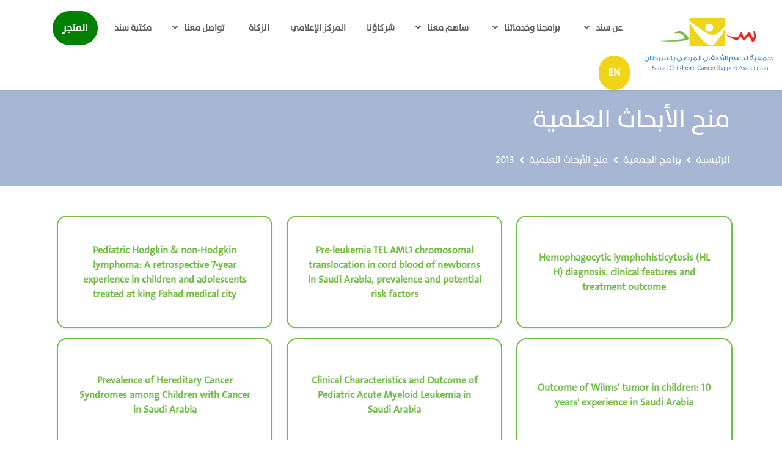

--- FILE ---
content_type: text/html; charset=UTF-8
request_url: https://sanad.org.sa/programs/4/2013
body_size: 3281
content:
<!doctype html>
<html lang="ar">
<head>
    <meta charset="utf-8">
    <meta name="viewport" content="width=device-width, initial-scale=1">

    <link rel="icon"
      type="image/png"
        href="https://sanad.org.sa/img/favicon.png">

    <!-- CSRF Token -->
    <meta name="csrf-token" content="yjoi1yUIG3n1wDR5RFhdMlYJ3oX5L4HkvtqEJaQX">

    <title>سند</title>

    <!-- Scripts -->

    

    <script src="https://ajax.googleapis.com/ajax/libs/jquery/3.5.1/jquery.min.js"></script>
    <script src="https://cdnjs.cloudflare.com/ajax/libs/popper.js/1.12.9/umd/popper.min.js" integrity="sha384-ApNbgh9B+Y1QKtv3Rn7W3mgPxhU9K/ScQsAP7hUibX39j7fakFPskvXusvfa0b4Q" crossorigin="anonymous"></script>
    <script src="https://www.google.com/recaptcha/api.js?" async defer></script>



    <script src="https://sanad.org.sa/js/bootstrap-rtl.min.js" defer></script>
    <script src="https://sanad.org.sa/js/owl.carousel.min.js"></script>
    <script src="https://sanad.org.sa/js/stellarnav.min.js" defer></script>
    <script src="https://sanad.org.sa/js/main.js" defer></script>




    <!-- Styles -->

    <link rel="stylesheet" href="https://sanad.org.sa/css/bootstrap-rtl.min.css">
    <link rel="stylesheet" href="https://sanad.org.sa/css/stellarnav.min.css">
    <link rel="stylesheet" href="https://sanad.org.sa/fontawesome/css/all.min.css">


    <link rel="stylesheet" href="https://sanad.org.sa/css/owl.carousel.min.css">


    <link rel="stylesheet" href="https://sanad.org.sa/css/style.css">
        <link rel="stylesheet" href="https://sanad.org.sa/css/rtl.css">
    
    <style>
        main.main * {
            font-family: inherit !important;
        }
    </style>
<meta name="facebook-domain-verification" content="lh6cx1xlraxofujqlnh01fb2skeshy" />

</head>
<body>


    <div id="app">

        <nav class="navbar navbar-expand-md navbar-light bg-white shadow-sm">
            <div class="container-fluid">

                <a class="navbar-brand" href="https://sanad.org.sa">
                    <img src="https://sanad.org.sa/img/sanad-logo.png" />
                </a>

                    <!-- Left Side Of Navbar -->

                    <div class="float-right stellarnav">
                        <ul>

                            
                                <li class="">
                                    <a href="#">عن سند</a>

                                    

                                    <ul>

                                        
                                        <li class="">
                                            <a href="https://sanad.org.sa/About-us">من نحن</a>


                                                
        
                                        </li>

                                        
                                        <li class="">
                                            <a href="https://sanad.org.sa/board-members/%D8%A7%D9%84%D8%AF%D9%88%D8%B1%D8%A9-%D8%A7%D9%84%D8%B3%D8%A7%D8%AF%D8%B3%D8%A9">مجلس الإدارة</a>


                                                
        
                                        </li>

                                        
                                        <li class="">
                                            <a href="http://sanad.org.sa/members">الأعضاء</a>


                                                
        
                                        </li>

                                        
                                        <li class="">
                                            <a href="http://sanad.org.sa/committees">اللجان</a>


                                                
        
                                        </li>

                                        
                                        <li class="">
                                            <a href="http://sanad.org.sa/regulations">اللوائح و السياسات</a>


                                                
        
                                        </li>

                                        
                                        <li class="">
                                            <a href="https://sanad.org.sa/plans">الخطط</a>


                                                
        
                                        </li>

                                        
                                        <li class="">
                                            <a href="http://sanad.org.sa/all-reports">التقارير</a>


                                                
        
                                        </li>

                                        
                                        <li class="">
                                            <a href="https://sanad.org.sa/organizational-chart">الهيكل التنظيمي</a>


                                                
        
                                        </li>

                                        
                                        <li class="">
                                            <a href="https://sanad.org.sa/International-memberships">العضويات الدولية</a>


                                                
        
                                        </li>

                                        
                                    </ul>

                                                                    </li>

                            
                                <li class="">
                                    <a href="#">برامجنا وخدماتنا</a>

                                    

                                    <ul>

                                        
                                        <li class="">
                                            <a href="https://sanad.org.sa/programs/5">الخدمة الاجتماعية</a>


                                                
        
                                        </li>

                                        
                                        <li class="">
                                            <a href="https://sanad.org.sa/programs/26">الخدمات العلاجية</a>


                                                
        
                                        </li>

                                        
                                        <li class="">
                                            <a href="https://sanad.org.sa/programs/3">برنامج سند التعليمي</a>


                                                
        
                                        </li>

                                        
                                        <li class="">
                                            <a href="https://sanad.org.sa/programs/7">برنامج سند الترفيهي</a>


                                                
        
                                        </li>

                                        
                                        <li class="">
                                            <a href="https://sanad.org.sa/programs/18">برنامج حياة الطفل</a>


                                                
        
                                        </li>

                                        
                                        <li class="">
                                            <a href="#">الدعم المعنوي</a>


                                                

                                                    <ul>

                                                    
                                                    <li><a href="https://sanad.org.sa/programs/20">الخدمات الإستشارية</a></li>


                                                    
                                                    <li><a href="https://sanad.org.sa/programs/12">الخدمات المعنوية</a></li>


                                                    
                                                    <li><a href="/programs/14">فعاليات الدعم المعنوي</a></li>


                                                    

                                                    </ul>

                                                    
        
                                        </li>

                                        
                                        <li class="">
                                            <a href="https://sanad.org.sa/programs/25">برنامج سند المتعافين</a>


                                                
        
                                        </li>

                                        
                                        <li class="">
                                            <a href="https://sanad.org.sa/programs/4">برنامج منح الأبحاث العلمية</a>


                                                
        
                                        </li>

                                        
                                    </ul>

                                                                    </li>

                            
                                <li class="">
                                    <a href="#">ساهم معنا</a>

                                    

                                    <ul>

                                        
                                        <li class="">
                                            <a href="http://sanad.org.sa/donation-request">تبرع لنا</a>


                                                
        
                                        </li>

                                        
                                        <li class="">
                                            <a href="http://sanad.org.sa/membership">كن عضو</a>


                                                
        
                                        </li>

                                        
                                        <li class="">
                                            <a href="http://sanad.org.sa/volunteer-form">تطوع معنا</a>


                                                
        
                                        </li>

                                        
                                        <li class="">
                                            <a href="http://sanad.org.sa/partnership-request">كن شريك</a>


                                                
        
                                        </li>

                                        
                                        <li class="">
                                            <a href="http://sanad.org.sa/kafalah">اكفل طفل</a>


                                                
        
                                        </li>

                                        
                                        <li class="">
                                            <a href="https://sanad.org.sa/activity-request">طلب دعم</a>


                                                
        
                                        </li>

                                        
                                    </ul>

                                                                    </li>

                            
                                <li class="">
                                    <a href="https://sanad.org.sa/partners">شركاؤنا</a>

                                                                    </li>

                            
                                <li class="">
                                    <a href="https://sanad.org.sa/articles">المركز الإعلامي</a>

                                                                    </li>

                            
                                <li class="">
                                    <a href="https://sanad.org.sa/alzakat">الزكاة</a>

                                                                    </li>

                            
                                <li class="">
                                    <a href="#">تواصل معنا</a>

                                    

                                    <ul>

                                        
                                        <li class="">
                                            <a href="http://sanad.org.sa/register-child">تسجيل طفل</a>


                                                
        
                                        </li>

                                        
                                        <li class="">
                                            <a href="http://sanad.org.sa/contact-us">اتصل بنا</a>


                                                
        
                                        </li>

                                        
                                        <li class="">
                                            <a href="https://sanad.org.sa/evaluation">التقييم</a>


                                                
        
                                        </li>

                                        
                                        <li class="">
                                            <a href="http://sanad.org.sa/job-applications">التوظيف</a>


                                                
        
                                        </li>

                                        
                                    </ul>

                                                                    </li>

                            
                                <li class="">
                                    <a href="https://sanad.org.sa/sanad_1library">مكتبة سند</a>

                                                                    </li>

                                                        <!-- <a class="btn btn-primary  mr-1 text-white" href="#">المزيد</a> -->
                            <li class="">
                                <span class="d-flex">
                                    <a class="btn btn-lang shadow-sm my-2 mx-2 my-sm-0" href="https://store.sanad.org.sa/" style="background-color: green;">المتجر</a>
                                </span>
                            </li>
                                <!-- <button class=" donation-class-btn">
                                    <a href="https://sanad.org.sa/donate-now" style="color: white;">المتجر</a>
                                </button> -->


                                <li>

                                
                                    <span class="d-flex">
                                    <!--
                                   <a class="btn btn-primary shadow-sm px-5 my-2 my-sm-0" href="https://sanad.org.sa/donation-request">المتجر</a>
                                    -->
                                                                            <a class="btn btn-lang shadow-sm my-2 mx-2 my-sm-0" href="https://sanad.org.sa/lang/en">EN</a>
                                    
                                    </span>

                                    
                                </li>

                        </ul>
                   </div>


            </div>
        </nav>

        <main>
            <style>
    .service-image{
        float: left;
        margin-bottom: 5px;
        margin-right: 29px;    
    }
    
</style>
<div class="page-header">
    <div class="container">
        <div class="row">
            <div class="col-md-12">
            <h1>منح الأبحاث العلمية</h1>
       
<ol class="breadcrumb">
        
                            <li class="breadcrumb-item"><a href="https://sanad.org.sa">الرئيسية</a></li>
            
        
                            <li class="breadcrumb-item"><a href="https://sanad.org.sa/programs">برامج الجمعية</a></li>
            
        
                            <li class="breadcrumb-item"><a href="https://sanad.org.sa/programs/4">منح الأبحاث العلمية</a></li>
            
        
                            <li class="breadcrumb-item active">2013</li>
            
            </ol>


            <!-- <ol class="breadcrumb">
        
                            <li class="breadcrumb-item"><a href="https://sanad.org.sa">الرئيسية</a></li>
            
        
                            <li class="breadcrumb-item"><a href="https://sanad.org.sa/programs">برامج الجمعية</a></li>
            
        
                            <li class="breadcrumb-item active">منح الأبحاث العلمية</li>
            
            </ol>

 -->

            </div>
        </div>
    </div>

</div>


<main class="main container pt-5 pb-5" style="min-height: 500px">

           <div class="row">
                <div class="col-md-12">
                    <div class="row">
                            <!--  -->
                            <div class="col-md-4 mb-3 red-box shadow-sm text-center  d-flex flex-column justify-content-center align-items-center">
            <a  class="font-weight-bold"  href="#" >
               <font style="vertical-align: inherit;">Hemophagocytic lymphohisticytosis (HL H) diagnosis. clinical features and treatment outcome</font>
            </a>
        </div>
            <div class="col-md-4 mb-3 red-box shadow-sm text-center  d-flex flex-column justify-content-center align-items-center">
            <a  class="font-weight-bold"  href="#" >
               <font style="vertical-align: inherit;">Pre-leukemia TEL AML1 chromosomal translocation in cord blood of newborns in Saudi Arabia, prevalence and potential risk factors</font>
            </a>
        </div>
            <div class="col-md-4 mb-3 red-box shadow-sm text-center  d-flex flex-column justify-content-center align-items-center">
            <a  class="font-weight-bold"  href="#" >
               <font style="vertical-align: inherit;">Pediatric Hodgkin &amp; non-Hodgkin lymphoma: A retrospective 7-year experience in children and adolescents treated at king Fahad medical city</font>
            </a>
        </div>
            <div class="col-md-4 mb-3 red-box shadow-sm text-center  d-flex flex-column justify-content-center align-items-center">
            <a  class="font-weight-bold"  href="#" >
               <font style="vertical-align: inherit;">Outcome of Wilms&#039; tumor in children: 10 years&#039; experience in Saudi Arabia</font>
            </a>
        </div>
            <div class="col-md-4 mb-3 red-box shadow-sm text-center  d-flex flex-column justify-content-center align-items-center">
            <a  class="font-weight-bold"  href="#" >
               <font style="vertical-align: inherit;">Clinical Characteristics and Outcome of Pediatric Acute Myeloid Leukemia in Saudi Arabia</font>
            </a>
        </div>
            <div class="col-md-4 mb-3 red-box shadow-sm text-center  d-flex flex-column justify-content-center align-items-center">
            <a  class="font-weight-bold"  href="#" >
               <font style="vertical-align: inherit;">Prevalence of Hereditary Cancer Syndromes among Children with Cancer in Saudi Arabia</font>
            </a>
        </div>
                        </div>

                    

                    
                </div>
            </div>

</main>

        </main>


                

        <footer class="site-footer">

            <div class="container">
                <div class="row py-5">
                    <div class="col-md col-sm-12">

                        <div class="important-links mb-5">
                            <h3>روابط مفيدة</h3>
                            <ul class="menu">
                                
                                 <li><a href="http://sanad.org.sa/About-us">عن سند</a></li>

                                
                                 <li><a href="http://sanad.org.sa/articles">المركز الإعلامي</a></li>

                                
                                 <li><a href="http://sanad.org.sa/partners">شركاؤنا</a></li>

                                
                                 <li><a href="http://sanad.org.sa/contact-us">اتصل بنا</a></li>

                                                            </ul>
                        </div>

                    </div>
                    <div class="col-md col-sm-12">

                        <div class="programs mb-5">

                        <h3>برامجنا</h3>
                        <ul class="menu">

                            
                                <li><a href="https://sanad.org.sa/programs/1">البرنامج التدريبي</a></li>

                            
                                <li><a href="https://sanad.org.sa/programs/2">برنامج الدعم المعنوي</a></li>

                            
                                <li><a href="https://sanad.org.sa/programs/3">برنامج سند التعليمي</a></li>

                            
                                <li><a href="https://sanad.org.sa/programs/4">منح الأبحاث العلمية</a></li>

                            
                                <li><a href="https://sanad.org.sa/programs/5">الخدمة الاجتماعية</a></li>

                            
                                <li><a href="https://sanad.org.sa/programs/7">سند الترفيهي</a></li>

                            
                                <li><a href="https://sanad.org.sa/programs/11">الخدمات الإستشارية</a></li>

                            
                                <li><a href="https://sanad.org.sa/programs/12">الخدمات المعنوية</a></li>

                            
                                <li><a href="https://sanad.org.sa/programs/14">فعاليات الدعم المعنوي</a></li>

                            
                                <li><a href="https://sanad.org.sa/programs/18">برنامج حياة طفل</a></li>

                            
                                <li><a href="https://sanad.org.sa/programs/20">الخدمات الإستشارية</a></li>

                            
                                <li><a href="https://sanad.org.sa/programs/21">برنامج الدعم المعنوي 1</a></li>

                             
                        </ul>

                    </div>


                    </div>
                    <div class="col-md col-sm-12">

                        <div class="accounts mb-5">

                        <h3>الحسابات البنكية</h3>
                        <ul class="menu">
                            <li>
                            <a href="/Accounts">الحسابات البنكية</a>
                            </li>
                            







                        </ul>

                    </div>


                    </div>
                </div>

            </div>

                <div class="site-info">

                    <div class="container">


                <div class="row">
                    <div class="col-md-6">
                        <div class="py-4 text-sx-center">
                            <span>‬&copy; 2626 ‬ جميع الحقوق محفوظة لجمعية سند لدعم الأطفال المرضى بالسرطان </span>
                        </div>
                    </div>

                    <div class="col-md-6">
                        <div class="py-4 text-left text-xs-center">
                        <img src="https://sanad.org.sa/img/payment.png" class="img-fluid" />
                        </div>
                    </div>

                </div>
               </div>
            </div>
         

    </footer>
</div>


<!-- Go Top -->
<a class="go-top">
    <i class="fas fa-angle-up"></i>
</a>  


</body>
</html>


--- FILE ---
content_type: text/css
request_url: https://sanad.org.sa/css/style.css
body_size: 6008
content:
@font-face {
    font-family: "The-Sans-Plain";
    src: url(../fonts/The-Sans-Plain.otf);
  }

body {
    font-family: "The-Sans-Plain", "Cairo", sans-serif;
    position: relative;
    color: #616161;
}

a {
    color: #EB292A;
}

a:hover, 
a:focus,
a:active {
    color: #72BD46;
    text-decoration: none;
}

.h1, .h2, .h3, .h4, .h5, .h6, h1, h2, h3, h4, h5, h6 {
    margin-bottom: 30px;
}

label {
    display: block;
    margin-bottom: 15px;
}

img {
    max-width: 100%;
}

input[type="text"],
input[type="email"],
input[type="url"],
input[type="tel"],
input[type="search"],
input[type="password"],
textarea ,
select {
    padding: 8px;
    border: 1px solid #dddd;
    margin-bottom: 15px;
    -moz-border-radius: 6px;
    -webkit-border-radius: 6px;
    border-radius: 6px;
}

input[type="text"]:focus,
input[type="email"]:focus,
input[type="url"]:focus,
input[type="tel"]:focus,
textarea:focus  {
    border-color:  #EFD417;
    border-width: 2px;
    outline: none;
}


/*======================================
=            NO GUTTER CODE            =
======================================*/
.no-gutter > [class*='col-'] {
    padding-right:0;
    padding-left:0;
}

/*======================================
=            CUSTOM GUTTER CODE            =
======================================*/

@media(min-width:768px) {  /* Modify this based on column def */

.custom-gutter > [class*='col-'] {
    padding-right:4px;
    padding-left:4px; 
}

.custom-gutter > [class*="col-"]:first-child {
  padding-left:15px;
}
  
.custom-gutter > [class*="col-"]:last-child {
  padding-right:15px;
}

}



/* Preload
-------------------------------------------------------------- */
.loading-overlay {
    background: #ffffff;
    color: #2582eb;
    position: fixed;
    left: 0;
    top: 0;
    width: 100%;
    height: 100%;
    z-index: 99999999;
}

.spinner {
    margin: 25%  auto;
    width: 70px;
    text-align: center;
  }
  
  .spinner > div {
    width: 18px;
    height: 18px;
    background-color: #EB292A;
  
    border-radius: 100%;
    display: inline-block;
    -webkit-animation: sk-bouncedelay 1.4s infinite ease-in-out both;
    animation: sk-bouncedelay 1.4s infinite ease-in-out both;
  }
  
  .spinner .bounce1 {
    -webkit-animation-delay: -0.32s;
    animation-delay: -0.32s;
    background-color: #EFD417;
  }
  
  .spinner .bounce2 {
    -webkit-animation-delay: -0.16s;
    animation-delay: -0.16s;
    background-color: #72BD46;
  }
  
  @-webkit-keyframes sk-bouncedelay {
    0%, 80%, 100% { -webkit-transform: scale(0) }
    40% { -webkit-transform: scale(1.0) }
  }
  
  @keyframes sk-bouncedelay {
    0%, 80%, 100% { 
      -webkit-transform: scale(0);
      transform: scale(0);
    } 40% { 
      -webkit-transform: scale(1.0);
      transform: scale(1.0);
    }
  }


.navbar {
    padding: 0;
    min-height: 110px;
    background-color: #ffffff;
}
.navbar.sticky {
    position: fixed;
    width: 100%;
    top: 0;
    left: 0;
    right: 0;
    z-index: 999;
    -webkit-box-shadow: 0px 0px 60px -6px rgba(10,10,10,.2);
    -moz-box-shadow: 0px 0px 60px -6px rgba(10,10,10,.2);
    box-shadow: 0px 0px 60px -6px rgba(10,10,10,.2);
}
.btn {
    border-radius: 40px;
    padding: 12px 24px;
    margin:10px 0;
}
.btn.btn-primary {
    background-color: #EB292A;
    border-color: #EB292A;
}
.btn.btn-secondary {
    background-color: #EFD417;
    border-color: #EFD417;
}
.btn-lang {
    background-color: #EFD417;
    color: #ffffff;
    font-weight: bold;
}

.btn-circle {
    color: white;
    padding: 0;
    width: 50px; 
    height: 50px; 
    line-height: 50px; 
    border-radius: 25px; 
    text-align: center; 
    background-color: #EB292A;

} 
.btn-circle.btn-md { 
    width: 50px; 
    height: 50px; 
    line-height: 1.5; 
    border-radius: 25px; 
    font-size: 10px; 
    text-align: center; 
} 
.btn-circle.btn-xl { 
    width: 70px; 
    height: 70px; 
    line-height: 1; 
    border-radius: 35px; 
    font-size: 12px; 
    text-align: center; 
} 

.btn:hover,
.btn:focus ,
.btn-lang:hover,
.btn-lang:focus {
    background-color: #72BD46;
    border-color: #72BD46;
    color: #ffffff
}
.navbar .btn {
    line-height: 1.5;
    width: 100%;
    white-space: nowrap;
}
.navbar-brand img {
    max-width: 210px;
    height: auto;
}

.menu-collapser {
    background-color: transparent;
}

.stellarnav.desktop > ul {
    text-align: left;
    float: right;   
}

.stellarnav.desktop > ul > li {
    text-align: center;
}

.stellarnav.desktop > ul > li > a {
    padding: 0 15px;
    line-height: 90px;
    margin: 0;
    text-align: center;
    color: #616161;
    position: relative;
    font-weight: 600;
    font-size: 14px;
}
.stellarnav.desktop > ul > li > a:before {
    content: '';
    height: 5px;
    width: 0;
    opacity: 0;
    background-color: #EFD417;
    position: absolute;
    margin-left: -39px;
    margin-right: -39px;
    border: 0;
    bottom: 20px;
    left: 50%;
    -webkit-transition: all .2s ease-in-out 0s;
    -moz-transition: all .2s ease-in-out 0s;
    transition: all .2s ease-in-out 0s;
}

.stellarnav.desktop > ul > li > a:hover,
.stellarnav.desktop > ul > li > a:focus, 
.stellarnav.desktop > ul > li.current-menu-item > a
 {
    color: #EFD417;
}

.stellarnav.desktop > ul > li > a:hover::before ,
.stellarnav.desktop > ul > li > a:focus::before,
.stellarnav.desktop > ul > li.current-menu-item > a::before {
    width: 78px;
    opacity: 1;
}

.stellarnav.desktop li.has-sub a {
    padding-right: 15px;
}
.stellarnav.desktop > ul > li.has-sub > a {
    padding-right: 20px;
}


.stellarnav.desktop > ul > li.has-sub > a:after {
    content: '\f107';
    font-family: 'Font Awesome 5 Free';
    font-weight: 900;
    font-size: 14px;
    border: 0;
}

.stellarnav.desktop ul ul li.has-sub a {
    padding-right: 35px;
}

.stellarnav.desktop ul ul li.has-sub > a:after {
    content: '\f105';
    font-family: 'Font Awesome 5 Free';
    font-weight: 900;
    font-size: 14px;
    border: 0;
    position: absolute;
    right: 15px;
    top: 50%;
    width: 12px;
    height: 12px;
    margin-top: -6px;
    text-align: center;
    vertical-align: middle;
}


.stellarnav.desktop ul ul {
    text-align: left;
    background: #ffffff;
    border-top: 2px solid #EFD417;
    -webkit-box-shadow: 0 10px 15px rgba(0,0,0,.1);
    -moz-box-shadow: 0 10px 15px rgba(0,0,0,.1);
    -o-box-shadow: 0 10px 15px rgba(0,0,0,.1);
    -ms-box-shadow: 0 10px 15px rgba(0,0,0,.1);
    box-shadow: 0 10px 15px rgba(0,0,0,.1);

}


.stellarnav.desktop ul ul li:last-child {
    border: 0;
}
.stellarnav.desktop ul ul li a {
    padding: 15px;
    color: #777;
    font-size: 16px;
}

.stellarnav.desktop ul ul li a:hover,
.stellarnav.desktop ul ul li a:focus, 
.stellarnav.desktop ul ul li.current-menu-item > a
 {
    background-color: #EFD417;
    color: #ffffff;
}


.stellarnav.desktop > ul > li > a.nav-btn {
    line-height: 25px;
}

.nav-btn:after,
.nav-btn:before {
    display: none;
    visibility: hidden;
    opacity: 0;
    width: 0;
    height: 0;
}

.stellarnav li a.btn {
    color: #FFFFFF;
}

.stellarnav .call-btn-mobile, .stellarnav .close-menu, .stellarnav .location-btn-mobile, .stellarnav .menu-toggle {
    padding: 11px;
}

.stellarnav .dd-toggle {
    top: 10px;
    left: 0;
    right: auto;
}

.stellarnav.mobile.active {
    -webkit-box-shadow: 0px 0px 60px -6px rgba(10,10,10,.2);
    -moz-box-shadow: 0px 0px 60px -6px rgba(10,10,10,.2);
    box-shadow: 0px 0px 60px -6px rgba(10,10,10,.2);
}
.stellarnav.mobile ul {
    background-color: #ffffff;
    padding: 10px;
}
.stellarnav.mobile li {
    border-bottom: 1px solid rgba(0,0,0,.04);
}
.stellarnav.mobile li:last-child {
    border-bottom: 0;
}
.stellarnav.mobile li a:hover,
.stellarnav.mobile li a:focus,
.stellarnav.mobile li.current-menu-item a {
    color: #EFD417;
}
.stellarnav.mobile ul li a.dd-toggle {
    padding: 0;
    background-color: #ededed;
    border-radius: 3px;
    color: #666;
    width: 35px;
    height: 35px;
    line-height: 35px;
}

.stellarnav a.dd-toggle .icon-plus {
    -moz-transition: none;
    -webkit-transition: none;
    transition: none;
}

.stellarnav a.dd-toggle .icon-plus:after {
    content: '';
    display: none;
    visibility: hidden;
    width: 0;
    height: 0;
}

 
.stellarnav a.dd-toggle .icon-plus:before {
    content: '\f104';
    font-family: 'Font Awesome 5 Free';
    font-size: 14px;
    font-weight: 900;
    display: block;
    height: 35px;
    top: 0;
    left: 0;
    border: 0;
    width: auto;
    -moz-transform: none;
    -webkit-transform: none;
    transform: none;
}


.stellarnav .menu-toggle span.bars {
    border: 1px solid #EFD417;
    border-radius: 3px;
    padding: 10px;
}

.stellarnav .menu-toggle span.bars span {
    background-color: #EFD417;
    width: 18px;
    height: 2px;
}

.page-header {
    padding: 25px 0 5px !important;
    background-color: #a7b7d3;
}

.page-header  h1 {
    color: #ffffff;
    margin: 0 0 20px;
}


.readmore {
    display: inline-block;
    font-weight: 500;
    font-size: 16px;
    color: #EFD417;
    text-align: center;
    vertical-align: middle;
    -webkit-user-select: none;
    -moz-user-select: none;
    -ms-user-select: none;
    user-select: none;
    background-color: transparent;
    border: 1px solid #EFD417;
    padding: 12px 36px;
    line-height: 24px;
    -moz-border-radius: 48px;
    -webkit-border-radius: 48px;
    border-radius: 48px;
    overflow: hidden;
    transition:  background-color 0.5s linear;
}

.readmore:hover {
    text-decoration: none;
    color: #fff;
    background-color: #EFD417;
}

.front-page-section {
    padding: 100px 0;
    position: relative;
}
.front-page-section .overlay {
    height: 100%;
    width: 100%;
    position: absolute;
    top: 0;
    left: 0;
    right: o;
    bottom: 0;
    background-color: rgba(0,0,0,0.7);
}

.section-header {
    margin-bottom: 50px;
}

.section-header .section-title {
    font-size: 32px;
    line-height: 40px;
    margin: 0 0 20px;
    color: #000000;
    text-align: center;
}
.section-header .section-subtitle {
    font-size: 16px;
    line-height: 24px;
    margin: 0 0 20px;
    color: #555555;
    text-align: center;
}
.section-header .line {
    height: 2px;
    width: 50px;
    background-color: #EFD417;
    margin: 10px auto 20px;
}

.section-header.left .section-title ,
.section-header.left .section-subtitle  {
    text-align: left;
}

.section-header.left .line {
    margin-left: 0;
}

.dark .section-header .section-title ,
.dark .section-header .section-subtitle {
    color: #ffffff;
}

.dark .section-header .line {
    background-color: #ffffff;
}

.section-footer {
    text-align: center;
    margin-top:50px;
}

.page-title {
    background-color: #EFD417;
    padding: 100px 0;
    position: relative;
}
.page-title h1 {
    color: white;
    text-align: center;
}

.page-title.left h1 {
    text-align: left;
}

.page-title .overlay {
    position: absolute;
    top: 0;
    left: 0;
    right: 0;
    bottom: 0;
    width: 100%;
    height: 100%;
    background-color: rgba(0,0,0,0.7);
}
.breadcrumb {
    background-color: transparent;
    padding: 10px 0;
    color: white;
}


.breadcrumb a ,
.breadcrumb-item+.breadcrumb-item::before , 
.breadcrumb-item.active  {
    color: white;
}

.breadcrumb .breadcrumb-item+.breadcrumb-item::before {
    content: "\f105";
    font-family: 'Font Awesome 5 Free';
    font-weight: 900;
}


/* Call to action
-------------------------------------------------------------- */


.call-to-action {
    height: 700px;
    background-image: url(../img/img1.png);
    background-repeat: no-repeat;
    background-position: left bottom;
    background-size: cover;
    position: relative;
}

.call-to-action .content {
    padding-top: 275px;
    color: #ffffff;
    width: 400px;
    max-width: 100%;
}

.call-to-action .title {
    font-size: 20px;
}
.call-to-action .description {
    font-size: 20px;
    margin-bottom: 30px;
}
.call-to-action .sms-number {
    font-size: 100px;
    line-height: 1;
    font-weight: bold;
}

.call-to-action .btn {
    width: 260px;
}


.red-box {
    color: #ffffff;
    padding: 30px;
    border-radius: 16px;
    max-width: 31%;
    margin: 0 1%;
    background-color: transparent;
    border: 2px solid #72BD46;
    min-height: 185px;
    overflow: hidden;

}

.red-box a {
    color: #72BD46;
}

/* Donations
-------------------------------------------------------------- */

section#donations {
    padding: 50px 0;
}

section#donations .section-header {
    margin: 0 0 50px;
}
section#donations h2.title {
    color: #EB292A;
    margin: 0 0 10px;
}

section#donations .subtitle {
    color: #616161;
    font-size: 14px;
}
.donation-box {
    color: #ffffff;
    padding: 20px;
    border-radius: 16px;
    max-width: 100%;

}

.donation-box.red {
    background-color:#EB292A;
}

.donation-box.green {
    background-color: #72BD46;
}

.donation-box.yellow {
    background-color: #EFD417;
}

.donation-box .number {
    font-size: 40px;
} 
.donation-box .title {
    font-size: 16px;
    margin-bottom:2px;
} 
.donation-box .description {
    font-size: 12px;
    text-align: justify;
} 



/* Share the good work section
-------------------------------------------------------------- */

#share-good-work {
    padding: 100px 0;
    background-image: url(../img/img5.png);
    background-repeat: no-repeat;
    background-position: left top;
    background-size: cover;
}

#share-good-work  h2.title {
    text-align: center;
    color: #ffffff;
}


/* Latest News
-------------------------------------------------------------- */

section#latest-news {
    padding: 50px 0;
}

section#latest-news .section-header {
    margin: 0 0 50px;
}
section#latest-news h2.title {
    color: #EFD417;
    margin: 0 0 10px;
}

section#latest-news  .subtitle {
    color: #616161;
    font-size: 14px;
}

.article {
    position: relative;
}

.article-title {
    font-size: 18px;
    line-height: 24px;
}
.article-title a {
    color:#72BD46;
}
.article-title a:hover, .article-title a:focus {
    color: #EB292A;
}   
.article-excerpt {
    font-size: 13px;
    text-align: justify;
}

.article-date {
    position: absolute;
    top: 0;
    right: 20px;
    background-color: #EB292A;
    padding: 10px;
    -webkit-border-bottom-left-radius: 25px;
    -webkit-border-bottom-right-radius: 25px;
    -moz-border-bottom-left-radius: 25px;
    -moz-border-bottom-right-radius: 25px;
    border-bottom-left-radius: 25px;
    border-bottom-right-radius: 25px;
}

.article-date span {
    display: block;
    margin-bottom: 5px;
    text-align: center;
    color: #fff;
}

.article-date span.day {
    font-size: 20px;
    line-height: 1;
}
.article-date span.month {
    font-size: 14px;
}


/* counter
-------------------------------------------------------------- */

#counter {
    padding: 100px 0;
    /*background-color: #EB292A;*/
    background-color: #a7b7d3;
    background-image: url(../img/counterbg.png);
    background-repeat: no-repeat;
    background-position: left top;
    background-size: cover;
}

#counter h2.title {
    text-align: center;
    color: #ffffff;
}
.counter-box {
    position: relative;
    margin: 5px;
}

.counter-overlay {
    position: absolute;
    width: 100%;
    height: 100%;
    top: 0;
    left: 0;
    right: 0;
    bottom: 0;
    background-color: rgba( 0, 0, 0, 0.4 );
}

.counter-content {
    text-align: center;
    color: #ffffff;
}
.counter-value {
    font-weight: bold;
    font-size: 64px;
}
.counter-label {
    font-size: 15px;
}


/* events
-------------------------------------------------------------- */

#events {
    padding: 100px 0;
    /*background-color: #72BD46;*/
    background-color: #a4b960;
}

#events h2.title {
    text-align: center;
    color: #ffffff;
}


#events .event {
    position: relative;
    -webkit-border-radius: 16px;
    -moz-border-radius: 16px;
    border-radius: 16px;
    padding: 15px;
    padding: 15px 40px 15px 15px;
}

#events .event:after {
    content: '\f105';
    display: block;
    font-family: 'Font Awesome 5 Free';
    font-weight: 900;
    font-size: 24px;
    position: absolute;
    width: 40px;
    height: 40px;
    line-height: 40px;
    right: 0;
    top: 50%;
    margin-top: -20px;
    color: #E6E6E6;
    text-align: center;
}

.event-title {
    font-size: 18px;
}

.event-title a {
    color: #a7b7d3;
}


.owl-carousel .owl-nav button.owl-next, .owl-carousel .owl-nav button.owl-prev, .owl-carousel button.owl-dot {
    color: black;
    font-size: 35px;
    padding-right: 20px;
    outline: none;
}

.nav-container {
    margin-top: 50px;
    text-align: center;
}

.nav-container div {
    display: inline-block;
}
.nav-container button {
    background-color: transparent;
    border: 0;
    padding: 0;
    color: #ffffff;
    outline: none;
    line-height: 24px;
}

.nav-container button.owl-prev span ,
.nav-container button.owl-next span {
    font-size: 20px;
}

.nav-container button.owl-dot ,
.nav-container button.owl-dot:focus {
    width: 10px;
    height: 10px;
    background-color: rgba( 0, 0, 0, 0.16 );
    border: 0;
    margin: 0 2px;
    -moz-border-radius: 50%;
    -webkit-border-radius: 50%;
    border-radius: 50%;
    -webkit-appearance: none;
    outline: none;
}

.nav-container button.owl-dot.active {
    background-color: #ffffff;
    border: 0;
    outline: none;
}


/* Sidebar
-------------------------------------------------------------- */

.sidebar .widget {
    margin-bottom: 30px;
}
.sidebar .widget-title {
    font-size: 24px;
    line-height: 32px;
    margin: 0 0 36px;
    color: #000000;
    position: relative;
}
.sidebar .widget-title:after {
    content: '';
    display: block;
    height: 2px;
    width: 50px;
    background-color: #EFD417;
    position: absolute;
    top:42px;
}

.sidebar .widget ul {
    list-style: none;
    margin: 0;
    padding: 0;
}

.sidebar .widget ul li {
    margin-bottom: 8px;
}

/* Comments
-------------------------------------------------------------- */

article.post {
    margin-bottom: 60px;
}

.commentlist {
    list-style: none;
    padding: 0;
    margin: 0;
}

.commentlist ul.children {
    list-style: none;
}

.commentlist li.comment {
    padding: 15px;
    background-color: #e2e2e2;
    border: 1px solid #cccccc;
    margin-bottom: 30px;
    -moz-border-radius: 6px;
    -webkit-border-radius: 6px;
    border-radius: 6px;
}

.commentlist li.comment .avatar {
    -moz-border-radius: 50%;
    -webkit-border-radius: 50%;
    border-radius: 50%;
}

.commentlist li.comment .comment-meta {
    margin-bottom: 20px;
}

.comment-form-comment label {
    display: block;
}

.comment-form-author input,
.comment-form-email input,
.comment-form-url input,
.comment-form-comment textarea {
    width: 100%;
}

/* Pagination
-------------------------------------------------------------- */

.pagination {
    padding: 30px 0;
}
.pagination .screen-reader-text {
    display: none;
}
.pagination .nav-links {
    width: 100%;
    text-align: center;
}
.pagination .nav-links a, 
.pagination .nav-links span {
    display: inline-block;
    padding: 10px 15px;
    border: 1px solid #EFD417;
    color: #EFD417;
    background-color: transparent;
}

.pagination .nav-links a:hover,
.pagination .nav-links span.current {
    color: white;
    background-color: #EFD417;
    text-decoration: none;
}



/* Social Links
-------------------------------------------------------------- */

.social-links {
    background-color: #ffffff;
    position: absolute;
    top: 0;
    right: 30px;
    padding: 10px 10px 10px;
    -webkit-border-bottom-left-radius: 25px;
    -webkit-border-bottom-right-radius: 25px;
    -moz-border-bottom-left-radius: 25px;
    -moz-border-bottom-right-radius: 25px;
    border-bottom-left-radius: 25px;
    border-bottom-right-radius: 25px;

}

.social-links ul,
.social-links li {
    list-style: none;
    padding: 0;
    margin: 0;
}

.social-links li {
    margin-bottom: 5px;
    line-height: 1;
}


.social-links li a {
    display: inline-block;
    width: 32px;
    height: 32px;
    line-height: 32px;
    text-align: center;
    overflow: hidden;
    color: #ffffff;
    font-size: 16px;
    -moz-border-radius: 50%;
    -webkit-border-radius: 50%;
    border-radius: 50%;
    background-color: #EB292A;
}

.social-links li a.twitter {
    background-color: #1da1f2;
}
.social-links li a.snapchat {
    background-color: #fffc00;
    color: #000;
}
.social-links li a.facebook {
    background-color: #3b5998;
}
.social-links li a.instagram {
    background-color: #c13584;
}

.social-links li a:hover {
    color: #ffffff;
    background-color: #EFD417;
}

.search-form {
    position: relative;
}

.search-form input.search-field  {
  width: 100%;
  margin: 0;
  height: 42px;
  padding-left: 42px;
}

.search-form button.search-submit {
    background-color: transparent;
    border: 0;
    -moz-border-radius: 0;
    -webkit-border-radius: 0;
    border-radius: 0;
    color: #555555;
    height: 42px;
    width: 42px;
    position: absolute;
    text-align: center;
    padding: 0;
    margin: 0;
    top: 0;
    left: 0;
}



/* Testimonials
-------------------------------------------------------------- */

.slick-slide , 
.slick-slide a {
    outline: none
}

.testimonials-carousel .slick-dots {
    bottom: -55px;
}

.testimonials-carousel .slick-dots li.slick-active button:before {
    color: #EFD417;
}

.testimonials-carousel blockquote {
    padding: 20px 20%;
}

.testimonials-carousel .author {
    font-size: 16px;
    font-weight: 700;
    margin-bottom: 10px;
}

.dark .testimonials-carousel blockquote, 
.dark .testimonials-carousel .author ,
.dark .testimonials-carousel .company-name   {
    color: #ffffff
}

.testimonials-carousel-nav {
    width: 50%;
    margin: 30px auto;
}
.testimonial-thumbnail {
    text-align: center;
}
.testimonial-thumbnail img {
    -moz-border-radius: 50%;
    -webkit-border-radius: 50%;
    border-radius: 50%;
    border: 2px solid #efefef;
    text-align: center;
    width: 150px;
    height: 150px;
    cursor: pointer;
}
.testimonial-thumbnail.slick-current img {
    opacity: 1;
    border-color: #EFD417;
}

.testimonials-carousel {
    text-align: center;
}






/* Interviews
-------------------------------------------------------------- */

.interviews-item {
    margin-bottom: 30px;
    border-radius: 6px;
    -moz-border-radius: 6px;
    -webkit-border-radius: 6px;
    overflow: hidden;
}

.interviews-item a {
    display: block;
    position: relative;
    -webkit-transition: all 0.3s ease-in-out;
    -moz-transition: all 0.3s ease-in-out;
     -ms-transition: all 0.3s ease-in-out;
      -o-transition: all 0.3s ease-in-out;
         transition: all 0.3s ease-in-out;
}

.interviews-item img {
    display: block;
    width: 100%;
    height: auto;
}

.interviews-item a .overlay {
    display: block;
    position: absolute;
    width: 100%;
    height: 100%;
    left: 0;
    top: 0;
    bottom: 0;
    right: 0;
    background-color: rgba( 0, 0, 0, 0.4 );
    -webkit-transition: all 0.3s ease-in-out;
    -moz-transition: all 0.3s ease-in-out;
     -ms-transition: all 0.3s ease-in-out;
      -o-transition: all 0.3s ease-in-out;
         transition: all 0.3s ease-in-out;
}

.interviews-item a:hover .overlay {
    background-color: rgba( 0, 0, 0, 0.7 );
}


.interviews-item a i {
    font-size: 20px;
    color: #1e1e1e;
    width: 50px;
    height: 35px;
    line-height: 35px;
    text-align: center;
    border-radius: 6px;
    -moz-border-radius: 6px;
    -webkit-border-radius: 6px;
    background-color: white;
    position: absolute;
    left: 15px;
    top: 15px;
    z-index: 9;
}

.interviews-item a:hover i {
    background-color: #EFD417;
    color: #ffffff;
}


.interviews-item .title {
    display: block;
    width: 100%;
    position: absolute;
    left: 0;
    bottom: 0;
    padding: 15px;
    font-size: 16px;
    font-weight: 700;
    line-height: 24px;
    color: #fff;
}





/* Talents
-------------------------------------------------------------- */

.talent-item {
    margin-bottom: 30px;
    background-color: #e2e2e2;
    -moz-border-radius: 6px;
    -webkit-border-radius: 6px;
    border-radius: 6px;
    overflow: hidden;
}

.talent-item .inner  {
    padding: 15px;
}

.talent-item a {
    display: block;
}

.talent-item h4.title {
    font-size: 20px;
    font-weight: 700;
    line-height: 32px;
    margin-bottom: 15px;
}

.talent-item h4.title a {
    color: #121212;
}

.talent-item h4.title a:hover {
    color: #EFD417;
    text-decoration: none;
}

.talent-item .social-links a {
    border-color: #666666;
    color: #666666;
}

.talent-item .social-links a:hover {
    border-color: #EFD417;
    color: #EFD417;
    background-color: transparent;
}



/* Clips
-------------------------------------------------------------- */

.clip-item {
    margin-bottom: 30px;
}

.clip-item figure  {
    margin-bottom: 10px;
    -moz-border-radius: 6px;
    -webkit-border-radius: 6px;
    border-radius: 6px;
    overflow: hidden;
}

.clip-item img  {
    width: 100%;

}

.clip-item a {
    display: block;
}

.clip-item h4.title {
    font-size: 20px;
    font-weight: 700;
    line-height: 32px;
    margin: 15px 0;
}

.clip-item h4.title a {
    color: #121212;
}

.clip-item h4.title a:hover {
    color: #EFD417;
    text-decoration: none;
}

.clip-item .social-links a {
    border-color: #666666;
    color: #666666;
}

.clip-item .social-links a:hover {
    border-color: #EFD417;
    color: #EFD417;
    background-color: transparent;
}

/* Galleries
-------------------------------------------------------------- */

.grid-sizer ,
.grid-item { width: 33%; }

.gutter-sizer {
    width: 0.5%;
}


.grid-item { 
    margin-bottom: 5px;
    -moz-border-radius: 6px;
    -webkit-border-radius: 6px;
    border-radius: 6px;
    overflow: hidden;
}


.gallery-item img {
    width: 100%;
}

.gallery-item a {
    color: #ffffff;
    display: block;
    position: relative;
    -webkit-transition: all 0.3s ease-in-out;
    -moz-transition: all 0.3s ease-in-out;
     -ms-transition: all 0.3s ease-in-out;
      -o-transition: all 0.3s ease-in-out;
         transition: all 0.3s ease-in-out;
}

.gallery-item img {
    display: block;
    width: 100%;
    height: auto;
}

.gallery-item a .overlay {
    display: block;
    position: absolute;
    width: 100%;
    height: 100%;
    left: 0;
    top: 0;
    bottom: 0;
    right: 0;
    background-color: rgba( 0, 0, 0, 0.4 );
    -webkit-transition: all 0.3s ease-in-out;
    -moz-transition: all 0.3s ease-in-out;
     -ms-transition: all 0.3s ease-in-out;
      -o-transition: all 0.3s ease-in-out;
         transition: all 0.3s ease-in-out;
}



.gallery-item a:hover .overlay {
    background-color: rgba( 255, 255, 255, 0.7 );
}


.gallery-item a i {
    font-size: 20px;
    color: #1e1e1e;
    width: 50px;
    height: 35px;
    line-height: 35px;
    text-align: center;
    border-radius: 6px;
    -moz-border-radius: 6px;
    -webkit-border-radius: 6px;
    background-color: white;
    position: absolute;
    left: 50%;
    top: 50%;
    margin: -18px -25px;
    z-index: 9;
    display: none;
}

.gallery-item a:hover i {
    background-color: #EFD417;
    color: #ffffff;
    display: inline-block;
}


.gallery-item .title {
    display: block;
    width: 100%;
    position: absolute;
    left: 0;
    bottom: 0;
    padding: 15px;
    font-size: 16px;
    font-weight: 700;
    line-height: 24px;
    color: #fff;
}


.gallery-item a:hover .title {
    color: #EFD417;
    text-decoration: none;
}

/* Portfolio
-------------------------------------------------------------- */

.portfolio-item {
    margin-bottom: 30px;
}

.portfolio-item a {
    display: block;
    position: relative;
    -webkit-transition: all 0.3s ease-in-out;
    -moz-transition: all 0.3s ease-in-out;
     -ms-transition: all 0.3s ease-in-out;
      -o-transition: all 0.3s ease-in-out;
         transition: all 0.3s ease-in-out;
}

.portfolio-item img {
    display: block;
    width: 100%;
    height: auto;
}

.portfolio-item a .overlay {
    display: block;
    position: absolute;
    width: 100%;
    height: 100%;
    left: 0;
    top: 0;
    bottom: 0;
    right: 0;
    visibility: hidden;
    opacity: 0;
    background-color: rgba( 0, 0, 0, 0.4 );
    -webkit-transition: visibility 0s, opacity 0.5s linear;
    -moz-transition: visibility 0s, opacity 0.5s linear;
     -ms-transition: visibility 0s, opacity 0.5s linear;
      -o-transition: visibility 0s, opacity 0.5s linear;
         transition: visibility 0s, opacity 0.5s linear;
}

.portfolio-item a:hover .overlay {
    visibility: visible;
    opacity: 1;
}

.portfolio-item a i {
    font-size: 32px;
    color: #1e1e1e;
    width: 50px;
    height: 50px;
    line-height: 50px;
    text-align: center;
    border-radius: 50%;
    background-color: white;
    position: absolute;
    left: 50%;
    top: 50%;
    margin-left: -25px;
    margin-top: -25px;
    visibility: hidden;
    opacity: 0;
}

.portfolio-item a:hover i {
    visibility: visible;
    opacity: 1;
}


/* Counter boxes
-------------------------------------------------------------- */

.counter-section {
    background-color: #ffffff;
}

.counter-box-container {
    margin-bottom: 20px;
}

.counter-text {
    font-size: 20px;
    text-align: center;
}

.counter-value-container {
    line-height: 64px;
    text-align: center;
    margin-bottom: 10px;
}
.counter-value-container span {
    display: inline-block;
    line-height: 64px;
    font-size: 48px;
}

.dark .counter-section {
    background-color: #EFD417;
}

.dark .counter-text ,
.dark .counter-value {
    color: #ffffff;
}



/* Bottom Bar
-------------------------------------------------------------- */

.site-footer {
    background-color: #606060;
    color: #ffffff;
    font-size: 13px;
}
.site-footer h3 {
    color: #ffffff;
    font-size: 18px;
    font-weight: 700;
}

.site-footer  ul {
    margin: 0;
    padding: 0 15px;
}

.site-footer li {
    margin: 0;
    padding: 5px 0;
}
.site-footer li ,
.site-footer a {
    color: #ffffff;
}

.site-footer a:hover {
    color: #72BD46;
    text-decoration: none;
}

.site-info {
    color: #606060;
    font-size: 13px;
    background-color: white;
}

.footer ,
.footer a {
    color: white;
}

.footer .widgets-area {
    padding: 45px 0;
    background-color: #003087;
}

.footer .widget-title {
    font-size: 20px;
    margin-bottom: 30px;
    color: #ffffff;
    font-weight: 600;
}

.footer .widget {
    margin-bottom: 40px;
    font-size: 14px;
}

.footer .widget ul,
.footer .widget li {
    list-style: none;
    padding: 0;
    margin: 0;
}

.footer .widget li {
    margin: 0 0 10px 0;
}


/* Contact Info
-------------------------------------------------------------- */

.contact-info ul {
    margin: 0;
}

.contact-info ul li,
 .contact-info ul li {
    display: block;
    padding-bottom: 0;
    margin-bottom: 10px;
    line-height: normal;
    list-style: none;
}

.contact-info ul li>span.contact-info-icon {
    padding-right: 10px;
    vertical-align: top;
    padding-top: 4px;
}

.contact-info ul li>span {
    display: table-cell;
}

.contact-info ul li span.contact-info-heading {
    font-size: 18px;
    line-height: normal;
    font-weight: 600;
    margin-bottom: 5px;
    display: block;
}

.contact-info ul li .contact-info-details {
    line-height: 24px;
}

/* Bottom Bar
-------------------------------------------------------------- */

.bottom {
    background-color: #003087;
    padding: 20px 0;
    line-height: 45px;
    font-size: 14px;
    color: #ffffff
}

.bottom a, 
.bottom a:hover {
    text-decoration: none;
    color: #ffffff
}

.bottom .column-one { 
    text-align: left;
}

.bottom .column-two { 
    text-align: right;
}

.bottom ul.menu ,
.bottom ul.menu li {
    list-style: none;
    padding: 0;
    margin: 0;
}

.bottom ul.menu li {
    float: left;
    margin-right: 10px
}

.bottom .column-two ul.menu li {
    float: right;
    margin-left: 10px
}


/* Pagination
-------------------------------------------------------------- */

.page-link {
    color: #72BD46;
}

.page-item.active .page-link {
    background-color: #72BD46;
    border-color: #72BD46;
}


/* Typography
-------------------------------------------------------------- */


/* GoTop Button
-------------------------------------------------------------- */
.go-top {
    position: fixed !important;
    bottom: 15px;   
    right: 15px;
    width: 45px;
    cursor: pointer;   
    background-color: #EFD417;
    height: 45px;
    line-height: 45px;
    text-align: center;
    font-size: 18px;
    color: #606060;
    -webkit-border-radius: 50%;
    -moz-border-radius: 50%;
    -ms-border-radius: 50%;
    -o-border-radius: 50%;
    border-radius: 50%;   	
    -webkit-transition: all 0.3s ease-in-out;
    -moz-transition: all 0.3s ease-in-out;
     -ms-transition: all 0.3s ease-in-out;
      -o-transition: all 0.3s ease-in-out;
         transition: all 0.3s ease-in-out;
    -ms-filter: "progid:DXImageTransform.Microsoft.Alpha(Opacity=0)";
        filter: alpha(opacity=0);
       opacity: 0;
}


.go-top.show {
    -ms-filter: "progid:DXImageTransform.Microsoft.Alpha(Opacity=100)";
    filter: alpha(opacity=100);
    opacity: 1;
    visibility: visible;
    z-index: 99;
}

.go-top:hover {
 background-color: #222222;
 color: #fff !important;
}


.list-group-item.active {
    background-color: #72BD46;
    border-color: #72BD46;
}


@media (max-width: 480px) {

    .navbar-brand {
        margin-left: 0;
        width: 100%;
        text-align: center;
    }

    .donation-box {
        max-width: 100%;
      height: auto;
        text-align: center;
    }

}

/*New CSS*/
.ecommerce-container .main-div{
position: relative;
height: 280px;

}
.ecommerce-container .main-div .transparent-div{

    height: 100%;
    width: 100%;
    opacity: 100%;
    align-items: center;
    display: flex;
    
}
.ecommerce-container .main-div .transparent-div .sub-div{
    position: absolute;
    border: 2px solid white;
    z-index: 10000;
    /*top: 22px;*/
    /*bottom: 0px;*/
    right: 0px;
    left: 0;
    margin: 0 auto;
    height: 84%;
    width: 88%;
}
.ecommerce-container .main-div .transparent-div .opacity-div{
    background-color: black;
    position: absolute;
    opacity: 30%;
    z-index: 100;
    top: 0;
    bottom:0 ;
    right: 0;
    left: 0;
}
.ecommerce-container .main-div .transparent-div .sub-div .text-div{
    opacity: 100%;
        padding: 30px;

}
.donation-class-btn{
    background-color: red;
    border-radius: 25px;
    width: 100px;
    height: 60px;
}




--- FILE ---
content_type: text/css
request_url: https://sanad.org.sa/css/rtl.css
body_size: 266
content:

.stellarnav.desktop > ul {
    text-align: right;
    float: left;
    
}

.stellarnav.desktop ul ul {
    text-align: right;
}
.stellarnav.desktop li.has-sub>a:after {
    margin-left: 0;
    margin-right: 10px;
}

.stellarnav.desktop ul ul ul {
    top: 0;
    left: auto;
    right: 220px;
}

.stellarnav.desktop ul.sub-menu li a.dd-toggle {
    right: auto !important;
    left: 0 !important;
}


.stellarnav.desktop ul ul li.has-sub a {
    padding-right: 20px;
    padding-left: 35px;

}


.stellarnav.desktop ul ul li.has-sub > a:after {
    content: '\f104';
    right: auto;
    left: 15px;
}

.stellarnav.mobile li {
    text-align: right;
}

.stellarnav .dd-toggle {
    left: 0;
    right: auto;
}
.page-title.left h1 {
    text-align: right;
}
#events .event {
    padding: 15px 15px 15px 40px;
}
#events .event:after {
    content: '\f104';
    left: 0;
    right: auto;
}
.article-date {
    left: 20px;
    right: auto;
}
.go-top { 
    right: auto;
    left: 15px;
}
.fa-angle-right:before {
    content: "\f104";
}

.breadcrumb .breadcrumb-item+.breadcrumb-item::before {
    content: "\f104";
}


.social-links {
    right: auto;
    left: 30px;
}

--- FILE ---
content_type: application/javascript; charset=utf-8
request_url: https://sanad.org.sa/js/main.js
body_size: 581
content:
$(document).ready(function(){


    // loading

    $(window).on( 'load', function(){
      $('.loading-overlay').delay(300).fadeOut('slow',function(){
        $(this).remove();
      });    

    });

    // go to top

    var value = 200;
    var easing = 'linear';
    var speed = 500;

    $(window).scroll(function() {

      if ( $(this).scrollTop() > value ) {
          $('.go-top').addClass('show');
      } else {
          $('.go-top').removeClass('show');
        }
    }); 

    $('.go-top').on('click', function() {            
        $("html, body").animate({ scrollTop: 0 }, speed , easing );
        return false;
    });
    

    // navigation
    $('.stellarnav').stellarNav({
      menuLabel: null,
      position: 'top'
    });


  $("#events-carousel").each(function (index) {

      var isRTl = $(this).data('rtl');

      $(this).owlCarousel({
        rtl: isRTl,
        items: 3,
        autoplay: true,
        margin: 10,
        loop: false,
        dots: true,
        nav: true,
        navContainer: '.nav-container',
        dotsContainer: '.dots-container',
        responsive : {
          // breakpoint from 0 up
          0 : {
              items : 1,
          },
          // breakpoint from 480 up
          480 : {
            items : 1,
          },
          // breakpoint from 768 up
          768 : {
            items : 2,
          },
          998 : {
            items : 3,
          }
      }
      });
  });


  $("#slider").each(function (index) {

    var isRTl = $(this).data('rtl');

    $(this).owlCarousel({
      rtl: isRTl,
      items: 1,
      autoplay: true,
      loop: false,
      dots: false,
      nav: false,
    });
});

     // sticky header

    $(window).scroll(function() {
        if ($(this).scrollTop() > 1){  
            $('.navbar').addClass("sticky");
          }
          else{
            $('.navbar').removeClass("sticky");
          }
    });


    //popover

    $('.bank').popover()


  
});
